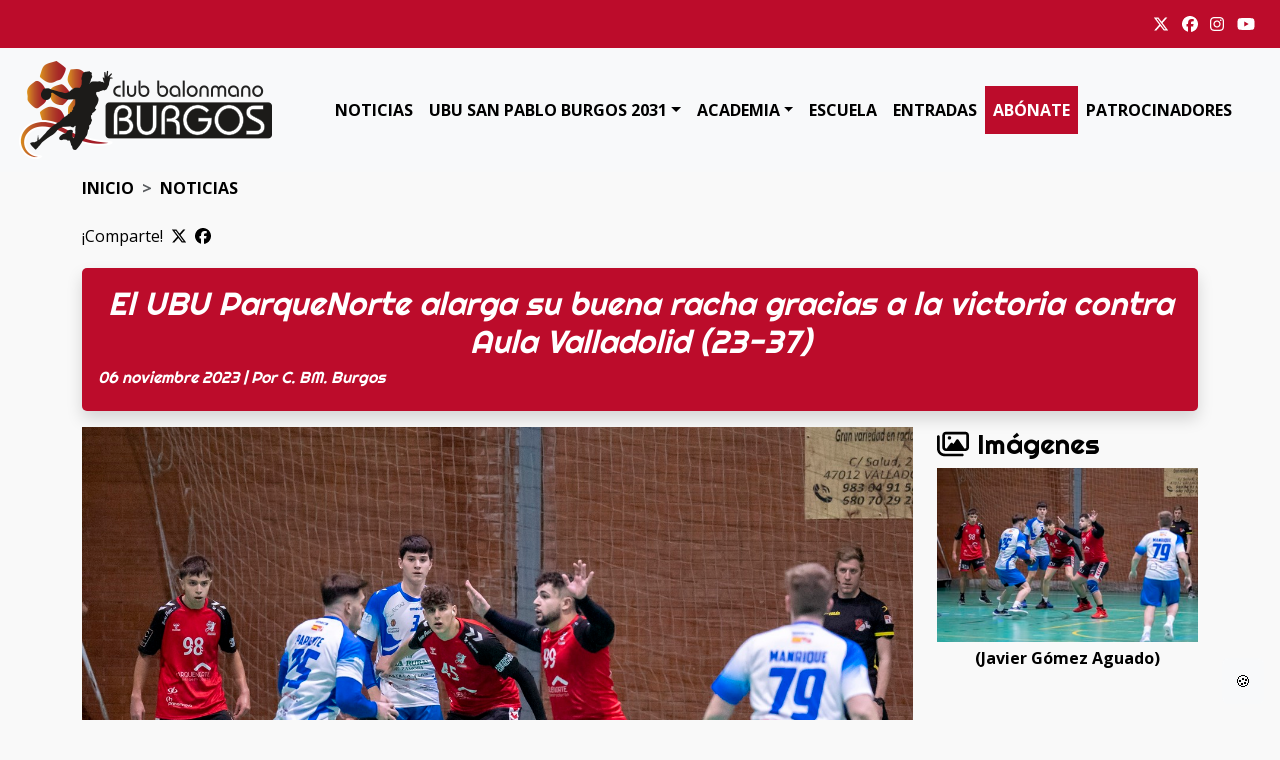

--- FILE ---
content_type: text/html; charset=utf-8
request_url: https://www.balonmanoburgos.es/ficha/Z26D88FCD-3FBF-4251-988153FBA2B3BBEC/el-ubu-parquenorte-alarga-su-buena-racha-gracias-a-la-victoria-contra-aula-valladolid-2337
body_size: 25997
content:


<!DOCTYPE html>

<html lang="es">
<head><title>
	El UBU ParqueNorte alarga su buena racha gracias a la victoria contra Aula Valladolid (23-37) - Club Balonmano Burgos
</title><meta charset="utf-8" /><meta name="viewport" content="width=device-width, initial-scale=1" /><meta name="Title" content="El UBU ParqueNorte alarga su buena racha gracias a la victoria contra Aula Valladolid (23-37) - Club Balonmano Burgos" />
<meta name="Description" content="Club Balonmano Burgos" />
<meta name="Keywords" content=", C. BM. Burgos" />

<meta property="og:title" content="El UBU ParqueNorte alarga su buena racha gracias a la victoria contra Aula Valladolid (23-37) - Club Balonmano Burgos" />
<meta property="og:description" content=", C. BM. Burgos" />
<meta property="og:type" content="website" />
<meta property="og:url" content="http://www.balonmanoburgos.es/ficha/Z26D88FCD-3FBF-4251-988153FBA2B3BBEC/el-ubu-parquenorte-alarga-su-buena-racha-gracias-a-la-victoria-contra-aula-valladolid-2337" />
<meta property="og:image" content="https://www.balonmanoburgos.es/Media/IMG/7F2A2A8A-82C6-43BC-BD793B5116016374.JPG" />
<meta name="twitter:card" content="summary" />
<meta name="twitter:site" content="@BalonmanoBurgos" />
<meta name="twitter:creator" content="@BalonmanoBurgos" />
<meta name="twitter:domain" content="https://www.balonmanoburgos.es/" />
<meta name="twitter:title" content="El UBU ParqueNorte alarga su buena racha gracias a la victoria contra Aula Valladolid (23-37) - Club Balonmano Burgos" />
<meta name="twitter:description" content=", C. BM. Burgos" />
<meta name="twitter:image" content="https://www.balonmanoburgos.es/Media/IMG/7F2A2A8A-82C6-43BC-BD793B5116016374.JPG" />
<meta name="Generator" content="www.escrol.es" />
<meta name="Author" content="www.escrol.es" />
<meta name="Locality" content="España" />
<meta name="Lang" content="es" />



    <link rel="apple-touch-icon" sizes="180x180" href="/dist/images/favicons/apple-touch-icon.png">
    <link rel="icon" type="image/png" sizes="32x32" href="/dist/images/favicons/favicon-32x32.png">
    <link rel="icon" type="image/png" sizes="16x16" href="/dist/images/favicons/favicon-16x16.png">
    <link rel="manifest" href="/dist/images/favicons/site.webmanifest">
    <meta name="msapplication-TileColor" content="#bc0c2b" /><meta name="theme-color" content="#bc0c2b" /><link rel="stylesheet" href="/dist/css/app.css" />

    
    

    <!-- FontsOnline -->
    <link href="https://fonts.googleapis.com/css?family=Montserrat:300,300i,400,400i,500,500i,600,600i,700,700i,800|Open+Sans:400,400i,600,600i,700,700i,800,800i" rel="stylesheet" /><link rel="stylesheet" href="/cmp/CBBurgos.css" />
    <!-- JavaScripts -->
    



    
    

    <!-- Google Tag Manager -->
    <script>(function (w, d, s, l, i) {
            w[l] = w[l] || []; w[l].push({
                'gtm.start':
                    new Date().getTime(), event: 'gtm.js'
            }); var f = d.getElementsByTagName(s)[0],
                j = d.createElement(s), dl = l != 'dataLayer' ? '&l=' + l : ''; j.async = true; j.src =
                    'https://www.googletagmanager.com/gtm.js?id=' + i + dl; f.parentNode.insertBefore(j, f);
        })(window, document, 'script', 'dataLayer', 'GTM-KGT7NH8V');</script>
    <!-- End Google Tag Manager -->

    <style>
        body.loading {
            overflow: hidden;
        }

        #overlayLoading {
            position: fixed;
            top: 0;
            left: 0;
            height: 100vh;
            width: 100vw;
            z-index: 9999999999;
            background-color: white;
            display: flex;
            flex-flow: column;
            align-items: center;
            justify-content: center;
        }
    </style>



</head>
<body class="d-flex flex-column h-100 loading">
    <!-- Google Tag Manager (noscript) -->
    <noscript>
        <iframe src="https://www.googletagmanager.com/ns.html?id=GTM-KGT7NH8V" height="0" width="0" style="display: none; visibility: hidden"></iframe>
    </noscript>
    <!-- End Google Tag Manager (noscript) -->
    <div id="overlayLoading">
        <img src="/dist/images/LogoBalonmano.png" height="57.5px" />
        <img src="/dist/images/preloader.svg" height="57.5px" />
    </div>
    <form method="post" action="/ficha/Z26D88FCD-3FBF-4251-988153FBA2B3BBEC/el-ubu-parquenorte-alarga-su-buena-racha-gracias-a-la-victoria-contra-aula-valladolid-2337" id="fFormMaster">
<div class="aspNetHidden">
<input type="hidden" name="__VIEWSTATE" id="__VIEWSTATE" value="/[base64]/q54QnX8SivtiiK31M06xRkSfs=" />
</div>

<div class="aspNetHidden">

	<input type="hidden" name="__VIEWSTATEGENERATOR" id="__VIEWSTATEGENERATOR" value="BB8295AE" />
	<input type="hidden" name="__EVENTVALIDATION" id="__EVENTVALIDATION" value="/wEdAAO08vlVcTuY3YUch6djAExj25QhAvTwesRqAXCoQcpo6NSz93bp9TbR2XV6oKv86HFfnU9cdfro9rPko8CJsIAXoqk2euFXIW4QkMZXXlCD2A==" />
</div>

        

        <header>
            <div id="topbar" class="container-fluid">
                <div class="row">
                    <div class="col">
                        <div class="d-flex justify-content-end">
                            

                            <ul class="srrss nav navbar-nav"><li><a href="https://twitter.com/BalonmanoBurgos" target="_blank"><i class="fa-brands fa-x-twitter"></i></a></li>
<li><a href="https://www.facebook.com/balonmanoburgos/" target="_blank"><i class="fa-brands fa-facebook"></i></a></li>
<li><a href="https://www.instagram.com/balonmanoburgos/" target="_blank"><i class="fa-brands fa-instagram"></i></a></li>
<li><a href="https://www.youtube.com/channel/UC7_d5hvBMrC4bS-yvM58rSQ" target="_blank"><i class="fa-brands fa-youtube"></i></a></li>
</ul>
                        </div>
                    </div>
                </div>
            </div>
            <nav id="menu" class="navbar navbar-expand-lg navbar-light bg-light">
                <div class="container-fluid">
                    <a class="navbar-brand" href="/">
                        <img src="/dist/images/LogoBalonmano.png" alt="" />
                    </a>
                    <button class="navbar-toggler" type="button" data-bs-toggle="collapse" data-bs-target="#navbarSupportedContent" aria-controls="navbarSupportedContent" aria-expanded="false" aria-label="Toggle navigation">
                        <span class="navbar-toggler-icon"></span>
                    </button>
                    <div class="collapse navbar-collapse" id="navbarSupportedContent">
                        <ul class="navbar-nav mx-auto mb-2 mb-lg-0">
                            <li class="nav-item  ">
<a class="nav-link "  title="Noticias" href="/noticias/2071">Noticias</a>
</li>
<li class="nav-item dropdown ">
<a class="nav-link dropdown-toggle" data-bs-toggle="dropdown" title="UBU San Pablo Burgos 2031" href="#">UBU San Pablo Burgos 2031</a>
<ul class="dropdown-menu">
<li ><a class="dropdown-item" title="UBU San Pablo Burgos 2031" href="/CBBurgos/UBUSanPablo">UBU San Pablo Burgos 2031</a></li>
<li ><a class="dropdown-item" title="Plantilla" href="/plantilla">Plantilla</a></li>
<li ><a class="dropdown-item" title="Calendario" href="/calendario">Calendario</a></li>
<li ><a class="dropdown-item" title="Clasificación" href="/clasificacion">Clasificación</a></li>
<li ><a class="dropdown-item" title="Noticias" href="/noticias/2382">Noticias</a></li>
<li ><a class="dropdown-item" title="Multimedia" href="/galerias/2383">Multimedia</a></li>
</ul>
</li>
<li class="nav-item dropdown ">
<a class="nav-link dropdown-toggle" data-bs-toggle="dropdown" title="Academia" href="#">Academia</a>
<ul class="dropdown-menu">
<li ><a class="dropdown-item" title="Academia" href="/CBBurgos/Academia">Academia</a></li>
<li ><a class="dropdown-item" title="UBU PARQUENORTE BM BURGOS" href="/apartado/1764/ubu-parquenorte-bm-burgos">UBU PARQUENORTE BM BURGOS</a></li>
<li ><a class="dropdown-item" title="AISLAMIENTOS BURGALESES BM BURGOS JUVENIL" href="/apartado/827/aislamientos-burgaleses-bm-burgos-juvenil">AISLAMIENTOS BURGALESES BM BURGOS JUVENIL</a></li>
<li ><a class="dropdown-item" title="FRIOES XXI BM BURGOS CADETE FEMENINO" href="/apartado/830/frioes-xxi-bm-burgos-cadete-femenino">FRIOES XXI BM BURGOS CADETE FEMENINO</a></li>
<li ><a class="dropdown-item" title="TEMIÑO PÉREZ BM BURGOS CADETE" href="/apartado/832/temiño-perez-bm-burgos-cadete">TEMIÑO PÉREZ BM BURGOS CADETE</a></li>
<li ><a class="dropdown-item" title="ALPESA BM BURGOS CADETE" href="/apartado/829/alpesa-bm-burgos-cadete-">ALPESA BM BURGOS CADETE</a></li>
<li ><a class="dropdown-item" title="METALBUR BM BURGOS INFANTIL" href="/apartado/833/metalbur-bm-burgos-infantil">METALBUR BM BURGOS INFANTIL</a></li>
<li ><a class="dropdown-item" title="PREVENNOVA BM BURGOS INFANTIL" href="/apartado/1763/prevennova-bm-burgos-infantil">PREVENNOVA BM BURGOS INFANTIL</a></li>
<li ><a class="dropdown-item" title="ARCHICERÁMICA BM BURGOS INFANTIL FEM" href="/apartado/831/archiceramica-bm-burgos-infantil-fem">ARCHICERÁMICA BM BURGOS INFANTIL FEM</a></li>
<li ><a class="dropdown-item" title="LA CAJA BAR COFFEEBUR VETERANOS" href="/apartado/3386/la-caja-bar-coffeebur-veteranos">LA CAJA BAR COFFEEBUR VETERANOS</a></li>
<li ><a class="dropdown-item" title="VETERANAS BM BURGOS" href="/apartado/4041/veteranas-bm-burgos">VETERANAS BM BURGOS</a></li>
</ul>
</li>
<li class="nav-item  ">
<a class="nav-link "  title="Escuela" href="/CBBurgos/Escuela">Escuela</a>
</li>
<li class="nav-item  ">
<a class="nav-link "  title="Entradas" href="https://bmburgos.acyti.com/">Entradas</a>
</li>
<li class="nav-item  resaltado">
<a class="nav-link "  title="ABÓNATE" href="https://www.balonmanoburgos.es/ficha/Z6BD3D39E-1B3A-4287-AC22CDE5FF5F135E/sonamos-en-alto-una-campana-para-llegar-a-la-cima">ABÓNATE</a>
</li>
<li class="nav-item  ">
<a class="nav-link #dropdownToggle#" #dataToggle# title="Patrocinadores" href="/patrocinadores">Patrocinadores</a>
</li>

                        </ul>
                    </div>
                </div>
            </nav>
        </header>




        
        

    
    <input type="hidden" name="ctl00$CPHContent$hfClave" id="CPHContent_hfClave" value="Z26D88FCD-3FBF-4251-988153FBA2B3BBEC" />
    <input type="hidden" name="ctl00$CPHContent$hfimagenArchivoportada" id="CPHContent_hfimagenArchivoportada" value="https://www.balonmanoburgos.es/media/img/7f2a2a8a-82c6-43bc-bd793b5116016374.jpg" />

    
    <main>
        <article class="noticia">
            <div class="container">
                <div class="row">
                    
                    <div class="col-12">
                        <nav aria-label="breadcrumb">
                            <ol class="breadcrumb">
                                <li class="breadcrumb-item">           <a href="/">Inicio</a>            </li><li class="breadcrumb-item"><a href="/apartado/2071/noticias">Noticias</a></li>
                            </ol>
                        </nav>
                        <ul class="socialShare">
                            <li>¡Comparte!</li>
                            <li class="twitter" data-via="BalonmanoBurgos"><i class="fa-brands fa-x-twitter" aria-hidden="true"></i></li><li class="facebook"><i class="fa-brands fa-facebook" aria-hidden="true"></i></li>
                        </ul>
                        <header class="shadow mb-3 p-3">
                            
                            <h2 class="titulo">El UBU ParqueNorte alarga su buena racha gracias a la victoria contra Aula Valladolid (23-37)</h2>
                            <h6 class="firma">06 noviembre 2023 | Por C. BM. Burgos</h6>
                        </header>
                    </div>
                    <div id="CPHContent_colPrincipal" class="col-lg-9 col-md-9 col-12">
                        
                        

                        


                        <figure>
                            <img id="CPHContent_ImgPrincipal" src="/media/img/7f2a2a8a-82c6-43bc-bd793b5116016374.jpg" style="width: 100%; height: auto;" />
                        </figure>
                        
                        

                        <h3 style="color:#aaa;font-style:italic;">Los cidianos continúan con su buena racha con esta victoria en Valladolid.</h3>

<div class="row fichaTecnica">
<div class="col-12 col-md-6 equipo local">
<h3 class="nombre">Aula Valladolid</h3>

<h3 class="resultado">23</h3>

<p class="jugadores">Julián Ferrero Alonso (1), Andrés Félix Flox, Daniel Hernández Pina (3), Luis Pascual García, Arturo Sanz Aragón, Alberto Portela Guerra (3), Alberto González González (3), José Pablo Sanz Alonso (1), Alberto Pariente Álvarez (2), Pablo Álvarez Ayala, David González Cristóbal (1), Alejandro Sanz Sebastián (3), Daniel Rivera Redondo, Francisco Javier Fernández Ortega, Daniel Manrique Ruiz (3), Ismael Borja Ortega (3)..</p>
</div>

<div class="col-12 col-md-6 equipo visitante">
<h3 class="nombre">UBU ParqueNorte</h3>

<h3 class="resultado">37</h3>

<p class="jugadores">Ismael Camino Peña, Raúl Mensat Martínez (2), Pablo Gómez Pérez de Albéniz (4), Guillermo López Marín, David Hernando Martín, Marcos González Ruiz-Morote (3), Alberto González Ayala (8), David Zamora San Salvador, Aaron Chapero Herreros (1), Mario Sadornil Saiz (8), Marcos Trespaderne Barriuso (1), Raúl Arroyo Romero, Christian Alonso Maidana (2), Jesús Lesmes Muñiz (5), Óscar Rico Yenes (3).</p>
</div>

<div class="col-12 sucesos">
<p><strong>PARCIALES: </strong>3-1 / 4-4 / 5-7 / 7-10 / 9-13 / 10-16 / descanso / 12-18 / 13-22 / 15-25 / 17-29 / 22-33 / 23-37 /</p>

<p><strong>ÁRBITROS: Luis Alberto Pizarro Muñoz y Rubén García Ramírez. Exclusiones de Julián Ferrero Alonso (Min. 46), Andrés Félix Flox (Min. 39), Luis Pascual García (Min. 14) y Pablo Álvarez Ayala (Min. 38) por parte de Aula Valladolid y de Pablo Gómez (Min. 58), Marcos Trespaderne (Min. 58) y Óscar Rico (Min. 41) por parte del UBU ParqueNorte. Amonestaciones para Luis Pascual García (Min. 3) por parte de Aula Valladolid y para Raúl Mensat (Min. 12) por parte del UBU ParqueNorte. </strong>.</p>
</div>
</div>

<p>Tras un inicio donde los locales llevaban la iniciativa, con un marcador a favor de 4-2, los cidianos conseguían ajustar su defensa y endosar a los pucelanos un parcial de 5-0 para ponerse por delante.</p>

<p>A partir de ahí, los burgaleses empezaron a llevar el juego a su terreno, asentándose en una buena defensa, sobre todo cortando sus puntos fuertes, como eran el 2 contra 2 con el pivote y sus continuidades hacia el lado izquierdo, lo que les permitió recuperar balones y poder correr, llegando al descanso 16-10 a favor de los burgaleses.</p>

<p>En la segunda parte, los cidianos siguieron con la tónica general del partido. Hacían mucho daño a los locales con las salidas pares, las salidas impares, recuperando balones y pudiendo correr en primera oleada, con una defensa muy sólida y apoyados por unos grandes números en portería.<br />
<br />
Así, los de Burgos pudieron coger una renta en el marcador importamte, sobre todo al inicio de la segunda parte, que mantuvieron hasta el final, permitiendo dar muchos minutos y probar muchas cosas en todas las facetas de juego.</p>

<p>Marcos Martínez, técnico del UBU ParqueNorte, mostraba su contento "porque jugar fuera de casa siempre es muy complicado, ante uno de los históricos de la categoría de Segunda Nacional como es Aula Cultural, y pensando ya en el siguiente partido contra Villares de la Reina de Salamanca en el Plantío, el sábado a las 16,30h.</p>



                        
                        
                        
                        
                        
                        


                        
                        
                        
                        

                        

                        

                        
                    </div>
                    <div class="col-lg-3 col-md-3 col-sm-5 col-12 d-flex justify-content-center">
                        <aside>
                            
                            <div id="pArchivosGraficos">
	
                                <h3><i class="fa-regular fa-images me-2"></i>Imágenes</h3>
                                <a class="imagen mb-3" data-fslightbox="gallery" href="/Media/IMG/7F2A2A8A-82C6-43BC-BD793B5116016374.JPG"><img class="img-fluid" src="/Media/ICONOS/7F2A2A8A-82C6-43BC-BD793B5116016374.JPG" alt="" /><p class="firma">(Javier Gómez Aguado)</p></a>
                            
</div>



                            
                            
                        </aside>
                    </div>

                    
                </div>
            </div>
        </article>
    </main>





        

        <footer>
            <div id="patrocinadores" class="patrocinadores">
                <div class="bgWrapper">
                    <div class="container">
                        <div class="row">
                            <div class="col-12 mb-5 logoEquipo">
                                <img class="img-fluid" src="/dist/images/LogoPie.png" alt="">
                            </div>
                            

 
<div id="Z1CBB8C0F-BC77-19E5-0021D514C9598738" class=" col-4 col-md-3 col-lg-3" ><a href="https://www.parquenorteinfraestructuras.es/" target="_blank"><img src="https://www.balonmanoburgos.es/Media//IMGPORTADA/10D7BFD7-A249-D978-102D17D4992A7E10.PNG" class="img-fluid d-block m-auto" id="FotoZ1CBB8C0F-BC77-19E5-0021D514C9598738" alt="ParqueNorte 300X180"></a></div>
<div id="Z1D0A99DB-CD29-631F-757936C2BB522C30" class=" col-4 col-md-3 col-lg-3" ><a href="https://www.ubu.es/" target="_blank"><img src="https://www.balonmanoburgos.es/Media//IMGPORTADA/132BC348-A7D9-AC59-5EC575888D761513.PNG" class="img-fluid d-block m-auto" id="FotoZ1D0A99DB-CD29-631F-757936C2BB522C30" alt="Universidad de Burgos - UBU - 300X180"></a></div>
<div id="Z1CF95C8C-EC52-59CD-CBE1F89FCFE363B6" class=" col-4 col-md-3 col-lg-3" ><a href="https://www.inmosanpablo.es/" target="_blank"><img src="https://www.balonmanoburgos.es/Media//IMGPORTADA/10DE61C5-B3CF-F0A9-C74AF124E3AA77D4.PNG" class="img-fluid d-block m-auto" id="FotoZ1CF95C8C-EC52-59CD-CBE1F89FCFE363B6" alt="San Pablo Inmobiliaria 300x180"></a></div>
<div id="Z1D58B2DB-E2A8-9256-90E0052B12BE881D" class=" col-4 col-md-3 col-lg-3" ><a href="http://archiceramica.com/" target="_blank"><img src="https://www.balonmanoburgos.es/Media//IMGPORTADA/10E44C6E-E9C3-18CA-D85500523C87752B.PNG" class="img-fluid d-block m-auto" id="FotoZ1D58B2DB-E2A8-9256-90E0052B12BE881D" alt="Archiceramica 300x180"></a></div>
<div id="Z8E43D3CC-C984-1942-8AA0222BE2B6D8F8" class=" col-4 col-md-3 col-lg-3" ><a href="https://www.aytoburgos.es/" target="_blank"><img src="https://www.balonmanoburgos.es/Media//IMGPORTADA/F0CF302E-F7D4-30BE-AACE1E3B813CF61A.PNG" class="img-fluid d-block m-auto" id="FotoZ8E43D3CC-C984-1942-8AA0222BE2B6D8F8" alt="Ayuntamiento de Burgos 300x180"></a></div>
<div id="Z1C91D1F2-C74D-D88A-A448945CC65CD450" class=" col-4 col-md-3 col-lg-3" ><a href="https://juventud.jcyl.es/web/jcyl/Juventud/es/Plantilla100/1284224580551/_/_/_" target="_blank"><img src="https://www.balonmanoburgos.es/Media//IMGPORTADA/F14BB354-D77B-E847-00771B8F5721D1BF.PNG" class="img-fluid d-block m-auto" id="FotoZ1C91D1F2-C74D-D88A-A448945CC65CD450" alt="Juventud Castilla y León 300x180"></a></div>
<div id="Z19CB9448-9A8B-4C57-F6615D595FFDB47E" class=" col-4 col-md-3 col-lg-3" ><a href="https://www.carnejovencyl.com/" target="_blank"><img src="https://www.balonmanoburgos.es/Media//IMGPORTADA/F17D90B1-BA44-BC6D-C086AA15D22135D8.PNG" class="img-fluid d-block m-auto" id="FotoZ19CB9448-9A8B-4C57-F6615D595FFDB47E" alt="Carnet Joven Junta Castilla y León 300x180"></a></div>
<div id="Z8E51EA29-CC66-128D-4CA7A3D9D2C32E36" class=" col-4 col-md-3 col-lg-3" ><a href="https://www.burgos.es/" target="_blank"><img src="https://www.balonmanoburgos.es/Media//IMGPORTADA/F1B65C69-F63C-903D-41624729F7F2D2B1.PNG" class="img-fluid d-block m-auto" id="FotoZ8E51EA29-CC66-128D-4CA7A3D9D2C32E36" alt="Diputación de Burgos"></a></div>
<div id="Z1D6D820E-9238-4C1C-B249E6F920EA3451" class=" col-4 col-md-3 col-lg-3" ><a href="https://www.aislamientosburgaleses.com/" target="_blank"><img src="https://www.balonmanoburgos.es/Media//IMGPORTADA/1E27BE8E-E9A4-96F5-E4E2838479D13629.PNG" class="img-fluid d-block m-auto" id="FotoZ1D6D820E-9238-4C1C-B249E6F920EA3451" alt="Aislamientos Burgaleses 300X180"></a></div>
<div id="Z1CED5043-0AD4-20C0-6D88564DE1BD835C" class=" col-4 col-md-3 col-lg-3" ><a href="http://www.rubieraburgos.com/" target="_blank"><img src="https://www.balonmanoburgos.es/Media//IMGPORTADA/1E2ECA2E-05DC-36F0-907465F74C64E275.PNG" class="img-fluid d-block m-auto" id="FotoZ1CED5043-0AD4-20C0-6D88564DE1BD835C" alt="Rubiera 300X180"></a></div>
<div id="Z1CE4D9B3-0447-E305-6C18B035CB33A320" class=" col-4 col-md-3 col-lg-3" ><a href="http://www.mbgingenieria.com/" target="_blank"><img src="https://www.balonmanoburgos.es/Media//IMGPORTADA/1E3AD8FB-C3C1-F483-93E936BF4F56CC84.PNG" class="img-fluid d-block m-auto" id="FotoZ1CE4D9B3-0447-E305-6C18B035CB33A320" alt="MBG 300X180"></a></div>
<div id="Z1D21DBA4-E179-9FFE-BFFF7BA76D3E8E87" class=" col-4 col-md-3 col-lg-3" ><a href="http://www.frioes.es/" target="_blank"><img src="https://www.balonmanoburgos.es/Media//IMGPORTADA/2140F898-0652-0334-FF18AECD507D4FA6.PNG" class="img-fluid d-block m-auto" id="FotoZ1D21DBA4-E179-9FFE-BFFF7BA76D3E8E87" alt="Frioes XXI 300X180"></a></div>
<div id="Z1CF3C503-DBF0-5F01-B43F1E3F7DC83C9B" class=" col-4 col-md-3 col-lg-3" ><a href="https://www.teminoperez.com/" target="_blank"><img src="https://www.balonmanoburgos.es/Media//IMGPORTADA/20C00CAB-DAD3-A26A-8EA651DFC681B104.PNG" class="img-fluid d-block m-auto" id="FotoZ1CF3C503-DBF0-5F01-B43F1E3F7DC83C9B" alt="Temiño Perez 300X180"></a></div>
<div id="ZF5246383-98B3-ADD0-50F88C7F4F805AF4" class=" col-4 col-md-3 col-lg-3" ><a href="https://www.prevennova.com" target="_blank"><img src="https://www.balonmanoburgos.es/Media//IMGPORTADA/B714DCE6-E8CA-FF5C-80108DD94F3F17A8.PNG" class="img-fluid d-block m-auto" id="FotoZF5246383-98B3-ADD0-50F88C7F4F805AF4" alt="prevennova"></a></div>
<div id="Z6D6F0877-C611-B1E3-87EE0151040AA2CA" class=" col-4 col-md-3 col-lg-3" ><a href="https://www.tpfcomercial.com/" target="_blank"><img src="https://www.balonmanoburgos.es/Media//IMGPORTADA/B61B63DD-A2AF-4AE7-1C247C69347FA269.PNG" class="img-fluid d-block m-auto" id="FotoZ6D6F0877-C611-B1E3-87EE0151040AA2CA" alt="TPF"></a></div>
<div id="Z31CAF2A2-B3E5-C5C7-DB1A1D294E655298" class=" col-4 col-md-3 col-lg-3" ><a href="https://www.itesal.es/" target="_blank"><img src="https://www.balonmanoburgos.es/Media//IMGPORTADA/31D5941B-9F1C-D5AF-FFC1306B37644D3B.PNG" class="img-fluid d-block m-auto" id="FotoZ31CAF2A2-B3E5-C5C7-DB1A1D294E655298" alt="Itesal"></a></div>
<div id="ZC9021499-EF00-C6EB-9F9BD84791CF22FE" class=" col-4 col-md-3 col-lg-3" ><h3><a href="https://www.gala.es/" target="_blank"></a></h3><a href="https://www.gala.es/" target="_blank"><img src="https://www.balonmanoburgos.es/Media//IMGPORTADA/C90218C2-AA0F-0FED-6AEADDAA5DCEC79C.PNG" class="img-fluid d-block m-auto" id="FotoZC9021499-EF00-C6EB-9F9BD84791CF22FE" alt=""></a></div>
<div id="ZF5CE0D24-F3E1-8E7E-772EC0133D217B39" class=" col-4 col-md-3 col-lg-3" ><a href="https://www.diariodeburgos.es" target="_blank"><img src="https://www.balonmanoburgos.es/Media//IMGPORTADA/EFA22494-DAA2-55E6-75F94B17050F1011.PNG" class="img-fluid d-block m-auto" id="FotoZF5CE0D24-F3E1-8E7E-772EC0133D217B39" alt="Diario de Burgos 300x180"></a></div>
<div id="Z8F1F895B-AD4D-7FE8-AE3408D577FEFFE7" class=" col-4 col-md-3 col-lg-3" ><a href="https://metalbur.es/?fbclid=IwAR3AcHFPRKXyc8HOifFa2qWu0rJxKIZ64-WnVWLuA3Z1DCIYoAhkMPFyBLk" target="_blank"><img src="https://www.balonmanoburgos.es/Media//IMGPORTADA/8F1F8D98-97EB-868F-A7D5F97F8E6CF2A3.PNG" class="img-fluid d-block m-auto" id="FotoZ8F1F895B-AD4D-7FE8-AE3408D577FEFFE7" alt="Metalbur 300x180"></a></div>
<div id="Z1D04D7FD-F180-9019-DF05820CECEBC552" class=" col-4 col-md-3 col-lg-3" ><a href="http://alpesaexcavaciones.com/" target="_blank"><img src="https://www.balonmanoburgos.es/Media//IMGPORTADA/1E35BDBB-015F-9D57-74647508A1E4DD7A.PNG" class="img-fluid d-block m-auto" id="FotoZ1D04D7FD-F180-9019-DF05820CECEBC552" alt="Alpesa 300x180"></a></div>
<div id="Z57EA376A-09CE-08F1-BAAE9F70ACFCF58B" class=" col-4 col-md-3 col-lg-3" ><a href="https://www.cajadeburgos.com/" target="_blank"><img src="https://www.balonmanoburgos.es/Media//IMGPORTADA/57EA3941-A014-AF18-40B828E959BEC01A.PNG" class="img-fluid d-block m-auto" id="FotoZ57EA376A-09CE-08F1-BAAE9F70ACFCF58B" alt="Fundación Caja de Burgos"></a></div>
<div id="Z9010B5C7-CE4A-FD80-FDBE3E6F25DB199A" class=" col-4 col-md-3 col-lg-3" ><a href="https://www.turismoburgos.org/es" target="_blank"><img src="https://www.balonmanoburgos.es/Media//IMGPORTADA/BB2449DB-CFFA-4FAF-29CC6FCEA1780141.PNG" class="img-fluid d-block m-auto" id="FotoZ9010B5C7-CE4A-FD80-FDBE3E6F25DB199A" alt="Origen y destino Burgos"></a></div>
<div id="Z320D7DDF-FD9A-0103-CBFFD88AA66148D2" class=" col-4 col-md-3 col-lg-3" ><h3><a href="https://ac-hotels.marriott.com/es-XM/" target="_blank"></a></h3><a href="https://ac-hotels.marriott.com/es-XM/" target="_blank"><img src="https://www.balonmanoburgos.es/Media//IMGPORTADA/320D8184-BBFF-EACD-EAEE6D165E7D288E.PNG" class="img-fluid d-block m-auto" id="FotoZ320D7DDF-FD9A-0103-CBFFD88AA66148D2" alt=""></a></div>
<div id="Z6D8F6D27-F59E-402D-EB178EA46FCFE4AA" class=" col-4 col-md-3 col-lg-3" ><h3><a href="http://www.hierrosgimenez.com" target="_blank"></a></h3><a href="http://www.hierrosgimenez.com" target="_blank"><img src="https://www.balonmanoburgos.es/Media//IMGPORTADA/BAED67A1-92DD-C713-8F0C0D307372A027.PNG" class="img-fluid d-block m-auto" id="FotoZ6D8F6D27-F59E-402D-EB178EA46FCFE4AA" alt=""></a></div>
<div id="ZE4880D01-9802-403C-B7023B6F0EA48F8F" class=" col-4 col-md-3 col-lg-3" ><h3><a href="https://grupobafer.es/" target="_blank"></a></h3><a href="https://grupobafer.es/" target="_blank"><img src="https://www.balonmanoburgos.es/Media//IMGPORTADA/CD372D26-0BE0-4697-BEF02DA87F618852.webp" class="img-fluid d-block m-auto" id="FotoZE4880D01-9802-403C-B7023B6F0EA48F8F" alt=""></a></div>
<div id="ZF9113238-D4C2-4CC5-B7AF40174AD1409C" class=" col-4 col-md-3 col-lg-3" ><a href="https://komtes.com/es" target="_blank"><img src="https://www.balonmanoburgos.es/Media//IMGPORTADA/E8A9FFA2-7D8E-4FF0-A5F990FDF12D5192.PNG" class="img-fluid d-block m-auto" id="FotoZF9113238-D4C2-4CC5-B7AF40174AD1409C" alt="Grupo Komtes"></a></div>
<div id="Z8AB06A74-D1B2-71D2-549E34CF9A254E96" class=" col-4 col-md-3 col-lg-3" ><a href="https://www.grupoatu.com/" target="_blank"><img src="https://www.balonmanoburgos.es/Media//IMGPORTADA/8AB06E26-AAF8-F5FA-33C61625220EDAE2.PNG" class="img-fluid d-block m-auto" id="FotoZ8AB06A74-D1B2-71D2-549E34CF9A254E96" alt="Grupo Atu"></a></div>
<div id="Z20042BD2-B194-4402-9003144292D6A6C7" class=" col-4 col-md-3 col-lg-3" ><h3><a href="https://www.cajaviva.es/" target="_blank"></a></h3><a href="https://www.cajaviva.es/" target="_blank"><img src="https://www.balonmanoburgos.es/Media//IMGPORTADA/3B10DAAB-F935-4A89-B18C6AB85BF0BA9F.JPG" class="img-fluid d-block m-auto" id="FotoZ20042BD2-B194-4402-9003144292D6A6C7" alt=""></a></div>
<div id="ZBAD52117-745A-4BB4-904780D99B4AEF49" class=" col-4 col-md-3 col-lg-3" ><h3><a href="https://www.nicolascorrea.com/es" target="_blank"></a></h3><a href="https://www.nicolascorrea.com/es" target="_blank"><img src="https://www.balonmanoburgos.es/Media//IMGPORTADA/D5711095-AA52-40FF-9B924392C4FFB773.JPG" class="img-fluid d-block m-auto" id="FotoZBAD52117-745A-4BB4-904780D99B4AEF49" alt=""></a></div>
<div id="Z685C1DD2-BB81-43F5-95C0E0D2F6F5B8DF" class=" col-4 col-md-3 col-lg-3" ><h3><a href="https://burgos2031.com/" target="_blank"></a></h3><a href="https://burgos2031.com/" target="_blank"><img src="https://www.balonmanoburgos.es/Media//IMGPORTADA/973B882D-FD76-4531-9A578AB62D78C83E.PNG" class="img-fluid d-block m-auto" id="FotoZ685C1DD2-BB81-43F5-95C0E0D2F6F5B8DF" alt=""></a></div>
<div id="ZD1A03F74-25A2-4D4B-88E3F693277B586B" class=" col-4 col-md-3 col-lg-3" ><h3><a href="https://www.hummel.es/" target="_blank"></a></h3><a href="https://www.hummel.es/" target="_blank"><img src="https://www.balonmanoburgos.es/Media//IMGPORTADA/70E8C9B8-FA36-42BF-B5D4B0C0ED2C1B0B.PNG" class="img-fluid d-block m-auto" id="FotoZD1A03F74-25A2-4D4B-88E3F693277B586B" alt=""></a></div>
<div id="Z3B46CA74-9490-441B-B1C2BA3B2299C3CA" class=" col-4 col-md-3 col-lg-3" ><h3><a href="https://kronospan.com/es_ES" target="_blank"></a></h3><a href="https://kronospan.com/es_ES" target="_blank"><img src="https://www.balonmanoburgos.es/Media//IMGPORTADA/AC967CC2-65BF-4D77-96AFD051FE892CE3.PNG" class="img-fluid d-block m-auto" id="FotoZ3B46CA74-9490-441B-B1C2BA3B2299C3CA" alt=""></a></div>
<div id="ZAF0CBE86-7C56-4AB6-B2180A4DEF1C1889" class=" col-4 col-md-3 col-lg-3" ><h3><a href="https://www.beroil.es/" target="_blank"></a></h3><a href="https://www.beroil.es/" target="_blank"><img src="https://www.balonmanoburgos.es/Media//IMGPORTADA/BFF21198-5F1D-4794-977FDDF9E62FB0E7.PNG" class="img-fluid d-block m-auto" id="FotoZAF0CBE86-7C56-4AB6-B2180A4DEF1C1889" alt=""></a></div>
<div id="Z4B774875-DF05-4BDB-A1F8A87E6426581F" class=" col-4 col-md-3 col-lg-3" ><h3><a href="https://www.gruporecoletas.com/hospitales/hospital-recoletas-burgos/" target="_blank"></a></h3><a href="https://www.gruporecoletas.com/hospitales/hospital-recoletas-burgos/" target="_blank"><img src="https://www.balonmanoburgos.es/Media//IMGPORTADA/93485565-6692-464C-B5DF64DB9E478089.webp" class="img-fluid d-block m-auto" id="FotoZ4B774875-DF05-4BDB-A1F8A87E6426581F" alt=""></a></div>
<div id="Z9DB6FB83-F217-49EF-9B27EA30AC0038F1" class=" col-4 col-md-3 col-lg-3" ><h3><a href="https://www.atiendojcyl.es/" target="_blank"></a></h3><a href="https://www.atiendojcyl.es/" target="_blank"><img src="https://www.balonmanoburgos.es/Media//IMGPORTADA/F0D9A846-469A-420A-844F7451800E6EDF.webp" class="img-fluid d-block m-auto" id="FotoZ9DB6FB83-F217-49EF-9B27EA30AC0038F1" alt=""></a></div>
<div id="Z4041EFEF-503A-40E1-87F63BB7D6B01D6A" class=" col-4 col-md-3 col-lg-3" ><h3><a href="https://autocaresjavierdemiguel.com/" target="_blank"></a></h3><a href="https://autocaresjavierdemiguel.com/" target="_blank"><img src="https://www.balonmanoburgos.es/Media//IMGPORTADA/07890C75-A333-4CEF-BDD4D6F4515E9D32.PNG" class="img-fluid d-block m-auto" id="FotoZ4041EFEF-503A-40E1-87F63BB7D6B01D6A" alt=""></a></div>
<div id="Z3FC3DF57-FBA6-4836-A3CD20A3E6E76418" class=" col-4 col-md-3 col-lg-3" ><h3><a href="https://divertypartyevents.com/" target="_blank"></a></h3><a href="https://divertypartyevents.com/" target="_blank"><img src="https://www.balonmanoburgos.es/Media//IMGPORTADA/2A4B6763-353B-47B4-9835806E15AF45FC.webp" class="img-fluid d-block m-auto" id="FotoZ3FC3DF57-FBA6-4836-A3CD20A3E6E76418" alt=""></a></div>
<div id="Z24854F6F-A459-4FC0-955921D3B79FE8B3" class=" col-4 col-md-3 col-lg-3" ><h3><a href="https://extinbur.com/" target="_blank"></a></h3><a href="https://extinbur.com/" target="_blank"><img src="https://www.balonmanoburgos.es/Media//IMGPORTADA/A2A4FBA5-49A2-456C-B445EA109CE99CF6.webp" class="img-fluid d-block m-auto" id="FotoZ24854F6F-A459-4FC0-955921D3B79FE8B3" alt=""></a></div>
<div id="ZE1C3E087-2592-4920-86EC4C23899AA32E" class=" col-4 col-md-3 col-lg-3" ><h3><a href="https://www.limpiezasgarman.com/" target="_blank"></a></h3><a href="https://www.limpiezasgarman.com/" target="_blank"><img src="https://www.balonmanoburgos.es/Media//IMGPORTADA/939CDF01-4AF3-40B4-B0EACB47CA7E8A92.webp" class="img-fluid d-block m-auto" id="FotoZE1C3E087-2592-4920-86EC4C23899AA32E" alt=""></a></div>

 
                            
                        </div>
                    </div>
                </div>
            </div>
            <div class="container" id="footerContenido">
                <div class="row">
                    <div class="col-12 col-md-6 col-lg-3 mb-3 mb-md-0 text-center">
                        <img class="img-fluid" src="/dist/images/LogoPie.png" alt="">
                    </div>
                    <div class="col-12 col-md-6 col-lg-3">
                        <h5>Contacto</h5>
                        <ul class="address-list">
                            <li><span><a href="mailto:bmburgos@balonmanoburgos.es">bmburgos@balonmanoburgos.es</a></span></li>
<li><span><a href="mailto:socios@balonmanoburgos.es">socios@balonmanoburgos.es</a></span></li>

                        </ul>
                        <h5>Síguenos</h5>
                        <ul class="srrss nav navbar-nav"><li><a href="https://twitter.com/BalonmanoBurgos" target="_blank"><i class="fa-brands fa-x-twitter"></i></a></li>
<li><a href="https://www.facebook.com/balonmanoburgos/" target="_blank"><i class="fa-brands fa-facebook"></i></a></li>
<li><a href="https://www.instagram.com/balonmanoburgos/" target="_blank"><i class="fa-brands fa-instagram"></i></a></li>
<li><a href="https://www.youtube.com/channel/UC7_d5hvBMrC4bS-yvM58rSQ" target="_blank"><i class="fa-brands fa-youtube"></i></a></li>
</ul>
                    </div>
                    <div class="col-12 mt-3">
                        <p>
                            Desarrollado por <i class="red-color">Escrol</i> &copy; 2026. Todos los derechos reservados.
                             | <a href="Politica/cookies">Política de Cookies</a>
 | <a href="Politica/Privacidad">Política de Privacidad</a>

                        </p>
                    </div>
                </div>
            </div>
            <button class="btn btn-light m-3 position-fixed end-0 bottom-0 z-3" id="btn-cookies" type="button" data-cc="c-settings">🍪</button>
        </footer>
        
        
    



    </form>
    

    
    <script src="https://cdnjs.cloudflare.com/ajax/libs/font-awesome/6.6.0/js/all.min.js" integrity="sha512-6sSYJqDreZRZGkJ3b+YfdhB3MzmuP9R7X1QZ6g5aIXhRvR1Y/N/P47jmnkENm7YL3oqsmI6AK+V6AD99uWDnIw==" crossorigin="anonymous" referrerpolicy="no-referrer"></script>
    <script src="https://cdnjs.cloudflare.com/ajax/libs/font-awesome/6.6.0/js/fontawesome.min.js" integrity="sha512-NeFv3hB6XGV+0y96NVxoWIkhrs1eC3KXBJ9OJiTFktvbzJ/0Kk7Rmm9hJ2/c2wJjy6wG0a0lIgehHjCTDLRwWw==" crossorigin="anonymous" referrerpolicy="no-referrer"></script>
    
    
    



    <script src="/dist/js/app.js"></script>

</body>
</html>


--- FILE ---
content_type: text/css
request_url: https://www.balonmanoburgos.es/cmp/CBBurgos.css
body_size: 58
content:
@charset "UTF-8";
@import "/cmp/cmp_v2.css"; 
/* CSS Document */


:root {
  --colorPrincipalCMP: #000000;
  --colorSecundarioCMP: #e51919;
  --bckPersistentCMP: #e51919;  
}

--- FILE ---
content_type: text/css
request_url: https://www.balonmanoburgos.es/cmp/cmp_v2.css
body_size: 40
content:
@charset "UTF-8";
/* CSS Document */

.qc-cmp2-persistent-link{background-color: var(--bckPersistentCMP)  !important;color:#FFFFFF}
.qc-cmp2-persistent-link a:hover{color:#D9D9D9}

--- FILE ---
content_type: image/svg+xml
request_url: https://www.balonmanoburgos.es/dist/images/preloader.svg
body_size: 597
content:
<svg xmlns="http://www.w3.org/2000/svg" width="203" height="203" preserveAspectRatio="xMidYMid" style="margin:auto;background:#fff;display:block" viewBox="0 0 100 100"><circle cx="50" cy="50" r="32" fill="none" stroke="#e51919" stroke-width="6"/><circle cx="50" cy="50" r="32" fill="none" stroke="#000" stroke-linecap="round" stroke-width="6"><animateTransform attributeName="transform" dur="2.127659574468085s" keyTimes="0;0.5;1" repeatCount="indefinite" type="rotate" values="0 50 50;180 50 50;720 50 50"/><animate attributeName="stroke-dasharray" dur="2.127659574468085s" keyTimes="0;0.5;1" repeatCount="indefinite" values="20.106192982974676 180.95573684677208;74.3929140370063 126.66901579274045;20.106192982974676 180.95573684677208"/></circle></svg>